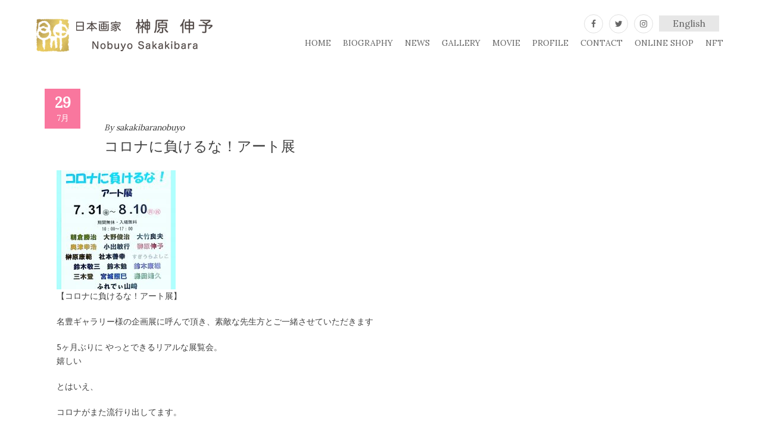

--- FILE ---
content_type: text/html; charset=UTF-8
request_url: https://sakakibaranobuyo.com/archives/2091
body_size: 30723
content:
<!DOCTYPE html>
<html lang="ja">
<head>
<meta name="Keywords" content="日本画家 榊原伸予,榊原伸予,さかきばら のぶよ,さかきばらのぶよ,sakakibaranobuyo,nobuyo sakakibara,日本画,Japanese painting,日本画家,Japanese style painter,愛知県豊橋市,Aichi-Toyohashi-Japan" />
<meta name="Description" content="愛知県豊橋市 日本画家 榊原伸予　オフィシャルサイト。展覧会情報、教室、ワークショップ等の活動をお知せ致します。" />
<meta charset="UTF-8">
<meta name="viewport" content="width=device-width, initial-scale=1">
<meta name="google-site-verification" content="BjHPnq2fUCt5FHXFK--4-d0eowsG2mPnWIioI-fD1eA" />
<link rel="profile" href="http://gmpg.org/xfn/11">
<link href="https://fonts.googleapis.com/css?family=Lora" rel="stylesheet">
<link href="https://fonts.googleapis.com/css?family=Give+You+Glory|Satisfy" rel="stylesheet">

<title>コロナに負けるな！アート展 &#8211; 日本画家　榊原  伸予</title>

	  <link rel='dns-prefetch' href='//fonts.googleapis.com' />
<link rel='dns-prefetch' href='//s.w.org' />
<link rel="alternate" type="application/rss+xml" title="日本画家　榊原  伸予 &raquo; フィード" href="https://sakakibaranobuyo.com/feed" />
<link rel="alternate" type="application/rss+xml" title="日本画家　榊原  伸予 &raquo; コメントフィード" href="https://sakakibaranobuyo.com/comments/feed" />
		<script type="text/javascript">
			window._wpemojiSettings = {"baseUrl":"https:\/\/s.w.org\/images\/core\/emoji\/12.0.0-1\/72x72\/","ext":".png","svgUrl":"https:\/\/s.w.org\/images\/core\/emoji\/12.0.0-1\/svg\/","svgExt":".svg","source":{"concatemoji":"https:\/\/sakakibaranobuyo.com\/wp-includes\/js\/wp-emoji-release.min.js?ver=5.2.21"}};
			!function(e,a,t){var n,r,o,i=a.createElement("canvas"),p=i.getContext&&i.getContext("2d");function s(e,t){var a=String.fromCharCode;p.clearRect(0,0,i.width,i.height),p.fillText(a.apply(this,e),0,0);e=i.toDataURL();return p.clearRect(0,0,i.width,i.height),p.fillText(a.apply(this,t),0,0),e===i.toDataURL()}function c(e){var t=a.createElement("script");t.src=e,t.defer=t.type="text/javascript",a.getElementsByTagName("head")[0].appendChild(t)}for(o=Array("flag","emoji"),t.supports={everything:!0,everythingExceptFlag:!0},r=0;r<o.length;r++)t.supports[o[r]]=function(e){if(!p||!p.fillText)return!1;switch(p.textBaseline="top",p.font="600 32px Arial",e){case"flag":return s([55356,56826,55356,56819],[55356,56826,8203,55356,56819])?!1:!s([55356,57332,56128,56423,56128,56418,56128,56421,56128,56430,56128,56423,56128,56447],[55356,57332,8203,56128,56423,8203,56128,56418,8203,56128,56421,8203,56128,56430,8203,56128,56423,8203,56128,56447]);case"emoji":return!s([55357,56424,55356,57342,8205,55358,56605,8205,55357,56424,55356,57340],[55357,56424,55356,57342,8203,55358,56605,8203,55357,56424,55356,57340])}return!1}(o[r]),t.supports.everything=t.supports.everything&&t.supports[o[r]],"flag"!==o[r]&&(t.supports.everythingExceptFlag=t.supports.everythingExceptFlag&&t.supports[o[r]]);t.supports.everythingExceptFlag=t.supports.everythingExceptFlag&&!t.supports.flag,t.DOMReady=!1,t.readyCallback=function(){t.DOMReady=!0},t.supports.everything||(n=function(){t.readyCallback()},a.addEventListener?(a.addEventListener("DOMContentLoaded",n,!1),e.addEventListener("load",n,!1)):(e.attachEvent("onload",n),a.attachEvent("onreadystatechange",function(){"complete"===a.readyState&&t.readyCallback()})),(n=t.source||{}).concatemoji?c(n.concatemoji):n.wpemoji&&n.twemoji&&(c(n.twemoji),c(n.wpemoji)))}(window,document,window._wpemojiSettings);
		</script>
		<style type="text/css">
img.wp-smiley,
img.emoji {
	display: inline !important;
	border: none !important;
	box-shadow: none !important;
	height: 1em !important;
	width: 1em !important;
	margin: 0 .07em !important;
	vertical-align: -0.1em !important;
	background: none !important;
	padding: 0 !important;
}
</style>
	<link rel='stylesheet' id='eo-leaflet.js-css'  href='https://sakakibaranobuyo.com/wp-content/plugins/event-organiser/lib/leaflet/leaflet.min.css?ver=1.4.0' type='text/css' media='all' />
<style id='eo-leaflet.js-inline-css' type='text/css'>
.leaflet-popup-close-button{box-shadow:none!important;}
</style>
<link rel='stylesheet' id='wp-block-library-css'  href='https://sakakibaranobuyo.com/wp-includes/css/dist/block-library/style.min.css?ver=5.2.21' type='text/css' media='all' />
<link rel='stylesheet' id='wp-block-library-theme-css'  href='https://sakakibaranobuyo.com/wp-includes/css/dist/block-library/theme.min.css?ver=5.2.21' type='text/css' media='all' />
<link rel='stylesheet' id='wp-lightbox-2.min.css-css'  href='https://sakakibaranobuyo.com/wp-content/plugins/wp-lightbox-2/styles/lightbox.min.css?ver=1.3.4' type='text/css' media='all' />
<link rel='stylesheet' id='accesspress-parallax-google-fonts-css'  href='//fonts.googleapis.com/css?family=Roboto%3A400%2C300%2C500%2C700%7COxygen%3A400%2C300%2C700&#038;ver=5.2.21' type='text/css' media='all' />
<link rel='stylesheet' id='font-awesome-css'  href='https://sakakibaranobuyo.com/wp-content/plugins/elementor/assets/lib/font-awesome/css/font-awesome.min.css?ver=4.7.0' type='text/css' media='all' />
<link rel='stylesheet' id='nivo-lightbox-css'  href='https://sakakibaranobuyo.com/wp-content/themes/accesspress-parallax/css/nivo-lightbox.css?ver=5.2.21' type='text/css' media='all' />
<link rel='stylesheet' id='animate-css'  href='https://sakakibaranobuyo.com/wp-content/themes/accesspress-parallax/css/animate.css?ver=5.2.21' type='text/css' media='all' />
<link rel='stylesheet' id='slick-css'  href='https://sakakibaranobuyo.com/wp-content/themes/accesspress-parallax/css/slick.css?ver=5.2.21' type='text/css' media='all' />
<link rel='stylesheet' id='accesspress-parallax-woocommerce-css'  href='https://sakakibaranobuyo.com/wp-content/themes/accesspress-parallax/woocommerce/ap-parallax-style.css?ver=5.2.21' type='text/css' media='all' />
<link rel='stylesheet' id='accesspress-parallax-style-css'  href='https://sakakibaranobuyo.com/wp-content/themes/accesspress-parallax/style.css?ver=5.2.21' type='text/css' media='all' />
<style id='accesspress-parallax-style-inline-css' type='text/css'>

                    .main-navigation > ul > li.current a,
                    .main-navigation li:hover > a,
                    .blog-list .blog-excerpt .posted-date,
                    .woocommerce p.stars a,
                    .product_meta a,
                    .woocommerce-MyAccount-navigation a,
                    .woocommerce-MyAccount-content a,
                    .woocommerce-cart-form__cart-item a,
                    .woocommerce-info a{
                        color: #f9779e;
                    }
                    #main-slider .slick-dots li.slick-active button,
                    .slider-caption .caption-description a:hover, .btn:hover,
                    .testimonial-listing .slick-arrow:hover,
                    .blog-list .blog-excerpt span,
                    .woocommerce ul.products li.product .onsale, .woocommerce span.onsale,
                    .woocommerce ul.products li.product .button,
                    .parallax-section .wpcf7-form .wpcf7-submit, #go-top,
                    .posted-on,
                    .pagination .nav-links a, .pagination .nav-links span,
                    .woocommerce nav.woocommerce-pagination ul li a,
                    .woocommerce nav.woocommerce-pagination ul li span,
                    .woocommerce #respond input#submit.alt,
                    .woocommerce a.button.alt, .woocommerce button.button.alt,
                    .woocommerce input.button.alt,
                    .woocommerce #respond input#submit:hover,
                    .woocommerce a.button:hover, .woocommerce button.button:hover,
                    .woocommerce input.button:hover,
                    .woocommerce #respond input#submit:hover,
                    .woocommerce a.button:hover, .woocommerce button.button:hover,
                    .woocommerce input.button:hover{
                        background: #f9779e;
                    }
                    .woocommerce #respond input#submit.alt:hover,
                    .woocommerce a.button.alt:hover,
                    .woocommerce button.button.alt:hover,
                    .woocommerce input.button.alt:hover{
                        background: #e06b8e; 
                    }
                    #masthead,
                    #main-slider .slick-dots li.slick-active button,
                    .slider-caption .caption-description a:hover, .btn:hover,
                    .team-image:hover, .team-image.slick-current,
                    .testimonial-listing .slick-arrow:hover,
                    .blog-list .blog-excerpt,
                    .parallax-section input[type="text"],
                    .parallax-section input[type="email"],
                    .parallax-section input[type="url"],
                    .parallax-section input[type="password"],
                    .parallax-section input[type="search"],
                    .parallax-section input[type="tel"],
                    .parallax-section textarea,
                    #secondary h2.widget-title{
                        border-color: #f9779e;
                    }
                    .posted-on:before{
                        border-color: transparent transparent #c75f7e #c75f7e;
                    }
</style>
<link rel='stylesheet' id='accesspress-parallax-responsive-css'  href='https://sakakibaranobuyo.com/wp-content/themes/accesspress-parallax/css/responsive.css?ver=5.2.21' type='text/css' media='all' />
<script type='text/javascript' src='https://sakakibaranobuyo.com/wp-includes/js/jquery/jquery.js?ver=1.12.4-wp'></script>
<script type='text/javascript' src='https://sakakibaranobuyo.com/wp-includes/js/jquery/jquery-migrate.min.js?ver=1.4.1'></script>
<link rel='https://api.w.org/' href='https://sakakibaranobuyo.com/wp-json/' />
<link rel="EditURI" type="application/rsd+xml" title="RSD" href="https://sakakibaranobuyo.com/xmlrpc.php?rsd" />
<link rel="wlwmanifest" type="application/wlwmanifest+xml" href="https://sakakibaranobuyo.com/wp-includes/wlwmanifest.xml" /> 
<link rel='prev' title='オンライン展覧会『WE』' href='https://sakakibaranobuyo.com/archives/1862' />
<link rel='next' title='等迦会 豊橋支部展' href='https://sakakibaranobuyo.com/archives/2095' />
<meta name="generator" content="WordPress 5.2.21" />
<link rel="canonical" href="https://sakakibaranobuyo.com/archives/2091" />
<link rel='shortlink' href='https://sakakibaranobuyo.com/?p=2091' />
<link rel="alternate" type="application/json+oembed" href="https://sakakibaranobuyo.com/wp-json/oembed/1.0/embed?url=https%3A%2F%2Fsakakibaranobuyo.com%2Farchives%2F2091" />
<link rel="alternate" type="text/xml+oembed" href="https://sakakibaranobuyo.com/wp-json/oembed/1.0/embed?url=https%3A%2F%2Fsakakibaranobuyo.com%2Farchives%2F2091&#038;format=xml" />
<style type='text/css' media='all'>#section-2396{ background:url() no-repeat scroll top left ; background-size:auto; color:}
#section-2396 .overlay { background:url(https://sakakibaranobuyo.com/wp-content/themes/accesspress-parallax/images/overlay0.png);}
#section-2951{ background:url() no-repeat scroll center center ; background-size:auto; color:#404040}
#section-2951 .overlay { background:url(https://sakakibaranobuyo.com/wp-content/themes/accesspress-parallax/images/overlay0.png);}
#section-21{ background:url() no-repeat scroll top left #ffffff; background-size:auto; color:#1e1e1e}
#section-21 .overlay { background:url(https://sakakibaranobuyo.com/wp-content/themes/accesspress-parallax/images/overlay0.png);}
#section-1805{ background:url() no-repeat scroll top left ; background-size:auto; color:}
#section-1805 .overlay { background:url(https://sakakibaranobuyo.com/wp-content/themes/accesspress-parallax/images/overlay0.png);}
#section-2064{ background:url() no-repeat scroll top left #ffffff; background-size:auto; color:}
#section-2064 .overlay { background:url(https://sakakibaranobuyo.com/wp-content/themes/accesspress-parallax/images/overlay0.png);}
#section-928{ background:url(https://sakakibaranobuyo.com/wp-content/uploads/2020/09/nyb-1.jpg) no-repeat fixed top center ; background-size:cover; color:}
#section-928 .overlay { background:url(https://sakakibaranobuyo.com/wp-content/themes/accesspress-parallax/images/overlay0.png);}
#section-629{ background:url() no-repeat scroll top left #ffffff; background-size:auto; color:}
#section-629 .overlay { background:url(https://sakakibaranobuyo.com/wp-content/themes/accesspress-parallax/images/overlay0.png);}
#main-slider .main-slides:after{display:none};</style>
<script>
</script>
<link rel="icon" href="https://sakakibaranobuyo.com/wp-content/uploads/2019/06/rogoicon.png" sizes="32x32" />
<link rel="icon" href="https://sakakibaranobuyo.com/wp-content/uploads/2019/06/rogoicon.png" sizes="192x192" />
<link rel="apple-touch-icon-precomposed" href="https://sakakibaranobuyo.com/wp-content/uploads/2019/06/rogoicon.png" />
<meta name="msapplication-TileImage" content="https://sakakibaranobuyo.com/wp-content/uploads/2019/06/rogoicon.png" />
		<style type="text/css" id="wp-custom-css">
			#section-2396{
	padding-bottom:0px;
	padding-top:0px;}
#section-2396 .page-content{
	margin-bottom:10px;
	margin-top:-70px;
}		</style>
		</head>

<body class="post-template-default single single-post postid-2091 single-format-standard wp-embed-responsive parallax-on columns-3 elementor-default elementor-kit-2776">
<div id="page" class="hfeed site">
	<header id="masthead" class="logo-side">
		<div class="mid-content clearfix">
        
        <div class="flex-box">
		<div id="site-logo">
				<a href="https://sakakibaranobuyo.com/" rel="home">
			<img src="https://sakakibaranobuyo.com/wp-content/uploads/2019/04/rogog.png" alt="日本画家　榊原  伸予">
		</a>
				</div>

		<nav id="site-navigation" class="main-navigation">
			
			<div class="social-icons-wrapper">
					<a href="https://www.facebook.com/榊原伸予-506828046108456/" target="_blank" class="a-facebook"><i class="fa fa-facebook"></i></a><a href="https://twitter.com" target="_blank" class="a-twitter"><i class="fa fa-twitter"></i></a><a href="https://www.instagram.com/sakakibara_nobuyo/" target="_blank" class="a-instagram"><i class="fa fa-instagram"></i></a>
</div>
			<div class="Eng"><a href="https://sakakibaranobuyo.com/english">English</a></div>
		<div class="menu-toggle">Menu</div>				
			<ul id="menu-menu1" class="menu"><li id="menu-item-20" class="menu-item menu-item-type-custom menu-item-object-custom menu-item-home menu-item-20"><a href="https://sakakibaranobuyo.com">Home</a></li>
<li id="menu-item-71" class="menu-item menu-item-type-custom menu-item-object-custom menu-item-home menu-item-has-children menu-item-71"><a href="https://sakakibaranobuyo.com/#section-670">Biography</a>
<ul class="sub-menu">
	<li id="menu-item-2821" class="menu-item menu-item-type-post_type menu-item-object-page menu-item-2821"><a href="https://sakakibaranobuyo.com/nobuyo-story">Nobuyo story</a></li>
	<li id="menu-item-2822" class="menu-item menu-item-type-custom menu-item-object-custom menu-item-2822"><a href="https://note.com/plan_in_my_mind/n/n7ad8e40df175">NY個展記念インタビュー　No.1</a></li>
	<li id="menu-item-2823" class="menu-item menu-item-type-custom menu-item-object-custom menu-item-2823"><a href="https://note.com/plan_in_my_mind/n/n3b99f42b5e5f">NY個展記念インタビュー　No.2</a></li>
	<li id="menu-item-2875" class="menu-item menu-item-type-custom menu-item-object-custom menu-item-2875"><a href="https://www.jcatny.com/nobuyo-sakakibara">JCATアーティストページ</a></li>
</ul>
</li>
<li id="menu-item-559" class="menu-item menu-item-type-custom menu-item-object-custom menu-item-home menu-item-has-children menu-item-559"><a href="https://sakakibaranobuyo.com/#section-21">News</a>
<ul class="sub-menu">
	<li id="menu-item-901" class="menu-item menu-item-type-taxonomy menu-item-object-category current-post-ancestor current-menu-parent current-post-parent menu-item-901"><a href="https://sakakibaranobuyo.com/archives/category/news/exhibition">展覧会情報</a></li>
	<li id="menu-item-902" class="menu-item menu-item-type-taxonomy menu-item-object-category menu-item-902"><a href="https://sakakibaranobuyo.com/archives/category/news/latest-work">最新作</a></li>
	<li id="menu-item-903" class="menu-item menu-item-type-taxonomy menu-item-object-category menu-item-903"><a href="https://sakakibaranobuyo.com/archives/category/news/lesson-workshop">教室・ワークショップ 等</a></li>
	<li id="menu-item-2874" class="menu-item menu-item-type-post_type menu-item-object-page menu-item-2874"><a href="https://sakakibaranobuyo.com/newspaper">Newspaper『百花繚乱』</a></li>
</ul>
</li>
<li id="menu-item-709" class="menu-item menu-item-type-custom menu-item-object-custom menu-item-home menu-item-has-children menu-item-709"><a href="https://sakakibaranobuyo.com/#section-2064">Gallery</a>
<ul class="sub-menu">
	<li id="menu-item-553" class="menu-item menu-item-type-post_type menu-item-object-page menu-item-553"><a href="https://sakakibaranobuyo.com/gallery1">花</a></li>
	<li id="menu-item-2077" class="menu-item menu-item-type-post_type menu-item-object-page menu-item-2077"><a href="https://sakakibaranobuyo.com/gallery9">等迦会 出品作</a></li>
	<li id="menu-item-2076" class="menu-item menu-item-type-post_type menu-item-object-page menu-item-2076"><a href="https://sakakibaranobuyo.com/gallery10">ニューヨーク出品作</a></li>
	<li id="menu-item-63" class="menu-item menu-item-type-post_type menu-item-object-page menu-item-63"><a href="https://sakakibaranobuyo.com/gallery4">宇宙</a></li>
	<li id="menu-item-1447" class="menu-item menu-item-type-post_type menu-item-object-page menu-item-1447"><a href="https://sakakibaranobuyo.com/gallery8">個展「甘い雨」</a></li>
	<li id="menu-item-62" class="menu-item menu-item-type-post_type menu-item-object-page menu-item-62"><a href="https://sakakibaranobuyo.com/gallery5">個展「星のかけらたち」</a></li>
	<li id="menu-item-1365" class="menu-item menu-item-type-post_type menu-item-object-page menu-item-1365"><a href="https://sakakibaranobuyo.com/gallery2">少年</a></li>
	<li id="menu-item-64" class="menu-item menu-item-type-post_type menu-item-object-page menu-item-64"><a href="https://sakakibaranobuyo.com/gallery3">わんこ</a></li>
</ul>
</li>
<li id="menu-item-2815" class="menu-item menu-item-type-custom menu-item-object-custom menu-item-has-children menu-item-2815"><a href="https://www.youtube.com/@Nobuyo">Movie</a>
<ul class="sub-menu">
	<li id="menu-item-2816" class="menu-item menu-item-type-custom menu-item-object-custom menu-item-2816"><a href="https://www.youtube.com/embed/ZYP2gqQwaJk">Nobuyo Sakakibara &#8211; JCAT NY Artist</a></li>
	<li id="menu-item-2817" class="menu-item menu-item-type-custom menu-item-object-custom menu-item-2817"><a href="https://www.youtube.com/embed/U3Ca2QxDGK0">世界のアートの中心地ニューヨークで日本画個展を開催</a></li>
	<li id="menu-item-2818" class="menu-item menu-item-type-custom menu-item-object-custom menu-item-2818"><a href="https://www.youtube.com/embed/EO0i19qsOvo">【チェルシーのギャラリー】榊原伸予 展に行く動画です</a></li>
	<li id="menu-item-2819" class="menu-item menu-item-type-custom menu-item-object-custom menu-item-2819"><a href="https://www.youtube.com/embed/nz2G5kvP3p8">駒屋・三ツ田屋Vol.2 プロジェクトPR動画</a></li>
</ul>
</li>
<li id="menu-item-558" class="menu-item menu-item-type-custom menu-item-object-custom menu-item-home menu-item-558"><a href="https://sakakibaranobuyo.com/#section-629">Profile</a></li>
<li id="menu-item-2160" class="menu-item menu-item-type-custom menu-item-object-custom menu-item-2160"><a href="mailto:nihonga.nobu5630@gmail.com">Contact</a></li>
<li id="menu-item-2119" class="menu-item menu-item-type-custom menu-item-object-custom menu-item-2119"><a href="https://nobuyo.theshop.jp/">Online shop</a></li>
<li id="menu-item-2820" class="menu-item menu-item-type-custom menu-item-object-custom menu-item-2820"><a href="https://nft.hexanft.com/users/qnjMMZR7GGjX8a">NFT</a></li>
</ul>		
		</nav><!-- #site-navigation -->
        </div>
		</div>


			<div class="social-icons">
		
		
		
		
		
		
		
		
				
			</div>

	<script>
	jQuery(document).ready(function($){
		$(window).resize(function(){
			 var socialHeight = $('.social-icons').outerHeight();
			 $('.social-icons').css('margin-top',-(socialHeight/2));
		}).resize();
	});
	</script>
		
<div class="jaen"><a href="https://sakakibaranobuyo.com/">Japanese</a> | <a href="https://sakakibaranobuyo.com/english">English</a></div>
		
	</header><!-- #masthead -->

		<div id="content" class="site-content ">
	<div class="mid-content clearfix">
	<div id="primary" class="content-area">
		<main id="main" class="site-main" role="main">

		
			<article id="post-2091" class="article-wrap post-2091 post type-post status-publish format-standard has-post-thumbnail hentry category-news category-exhibition">


	<header class="entry-header">
		
		<div class="entry-meta"><span class="posted-on"><time class="entry-date published" datetime="2020-07-29T21:38:59+09:00"><span class="posted-day">29</span><span class="posted-month">7月</span></time><time class="updated" datetime="2020-09-18T09:03:01+09:00">2020-09-18</time></span></div><div class="byline"> By <span class="author vcard"><a class="url fn n" href="https://sakakibaranobuyo.com/archives/author/sakakibaranobuyo">sakakibaranobuyo</a></span></div>
		<h1 class="entry-title">コロナに負けるな！アート展</h1>

	</header><!-- .entry-header -->

	<div class="entry-content">
		<p><a href="https://sakakibaranobuyo.com/wp-content/uploads/2020/07/IMG_20200728_084426_618-e1600387347522.jpg" rel="lightbox[2091]"><img src="https://sakakibaranobuyo.com/wp-content/uploads/2020/07/IMG_20200728_084426_618-200x200.jpg" alt="" width="200" height="200" class="alignnone size-thumbnail wp-image-2089" /></a><br />
【コロナに負けるな！アート展】</p>
<p>名豊ギャラリー様の企画展に呼んで頂き、素敵な先生方とご一緒させていただきます</p>
<p>5ヶ月ぶりに やっとできるリアルな展覧会。<br />
嬉しい</p>
<p>とはいえ、</p>
<p>コロナがまた流行り出してます。</p>
<p>どうぞご無理なお出掛けありませんように。</p>
<p>名豊ギャラリー様では換気システムを導入されています。</p>
<p>その他いろいろお願いがあります。</p>
<p>・検温にご協力ください。37,5度以上の方のご入場はご遠慮願います。<br />
・マスク着用をお願いします。<br />
・手のアルコール消毒をお願いします。<br />
・ご記帳をお願いします。<br />
・館内での会話はご遠慮ください。<br />
・お客様同士の間隔を2m以上お取りください。<br />
・入場制限をさせていただくことがあります。</p>
<p>対策を取った上でアートを楽しんでいただけましたら</p>
<p>★★★★★★★★★★★★★★★</p>
<p>コロナに負けるな！アート展</p>
<p>7/31(金)～8/10(月・祝)<br />
10:00～17:00<br />
期間中無休<br />
入場無料</p>
<p>sara 名豊ギャラリー<br />
愛知県豊橋市駅前大通2-33-1<br />
開発ビル9階<br />
TEL 0532-51-5610</p>
<p>【注】<br />
当初会期は8/1からの予定でしたが、7/31からに変更になりました。</p>
			</div><!-- .entry-content -->

		<footer class="entry-footer">
		<i class="fa fa-folder-open" aria-hidden="true"></i><a href="https://sakakibaranobuyo.com/archives/category/news" rel="category tag">News</a>, <a href="https://sakakibaranobuyo.com/archives/category/news/exhibition" rel="category tag">展覧会情報</a>	</footer><!-- .entry-footer -->
		
	</article><!-- #post-## -->

			
	<nav class="navigation post-navigation" role="navigation">
		<h2 class="screen-reader-text">投稿ナビゲーション</h2>
		<div class="nav-links"><div class="nav-previous"><a href="https://sakakibaranobuyo.com/archives/1862" rel="prev"><i class="fa fa-hand-o-left"></i>オンライン展覧会『WE』</a></div><div class="nav-next"><a href="https://sakakibaranobuyo.com/archives/2095" rel="next">等迦会 豊橋支部展<i class="fa fa-hand-o-right"></i></a></div></div>
	</nav>
		
		</main><!-- #main -->
	</div><!-- #primary -->
</div>


	</div><!-- #content -->

	<footer id="colophon" class="site-footer">
				<div class="top-footer footer-column-1">
			<div class="mid-content">
            <div class="top-footer-wrap clearfix">
								<div class="footer-block">
					<aside id="custom_html-4" class="widget_text widget widget_custom_html"><div class="textwidget custom-html-widget"><div class="btn-f">
<a class="btn f2" href="https://nobuyo.theshop.jp/?ltclid=977b33ca-6b20-4640-82c2-d868dacd87d5" style="margin-top: 8px;">online shop オンラインショップ</a>
<a class="btn f2" href="https://www.facebook.com/sakakibara.nobuyo/?ltclid=30f9a35f-f985-46e9-b9d1-f6b66249b2e8" style="margin-top: 8px;">facebook 公式フェイスブック</a>
<a class="btn f2" href="https://www.instagram.com/sakakibara_nobuyo/" style="margin-top: 8px;">instagram インスタグラム</a>
	<a class="btn f2" href="https://nft.hexanft.com/users/qnjMMZR7GGjX8a/ " style="margin-top: 8px;">NFTページ</a>
	<a class="btn f2" href="https://www.youtube.com/@Nobuyo/ " style="margin-top: 8px;">YouTube</a>
	<a class="btn f2" href="https://www.jcatny.com/nobuyo-sakakibara " style="margin-top: 8px;">JCATアーティストページ</a>
</div>

<div style="text-align: center; margin-top: 10px;"><a href="https://sakakibaranobuyo.com/">Japanese</a> | <a href="https://sakakibaranobuyo.com/english/">English</a></div>
<div style="text-align: center;"><a href="mailto:nihonga.nobu5630@gmail.com">Contact</a></div>

<style type="text/css">
.btn-f{
  max-width: 280px;
  margin: 0 auto;
	border: #eeeeee;
}
.btn.f2{
width: 100%;
padding: 8px 10px;
display: inline-block;
text-align: center;
letter-spacing: 0.1em;
color: #ffffff;
font-size:12px;
}
.btn.f2:hover {
  background: #f9779e;
  color: #ffffff;
}
</style></div></aside>				</div>
				
				
				
				 
            </div>
			</div>
		</div>
				

		<div class="bottom-footer">
			<div class="mid-content clearfix">
				<div  class="copy-right">
					&copy; 2026 日本画家　榊原  伸予 since_2019.6
				</div><!-- .copy-right -->
				<div class="site-info">
				　<span style="color:#222222;">WordPress Theme:</span>
				<a href="https://accesspressthemes.com/wordpress-themes/accesspress-parallax" title="WordPress Free Themes" target="_blank"><span style="color:#222222;text-decoration: none;">AccessPress Parallax</span></a><a href="https://sakakibaranobuyo.com/wp-admin/">admin</a>
				</div><!-- .site-info -->
			</div>
		</div>
	</footer><!-- #colophon -->
</div><!-- #page -->

<div id="go-top"><a href="#page"><i class="fa fa-angle-up"></i></a></div>

<script type='text/javascript'>
/* <![CDATA[ */
var JQLBSettings = {"fitToScreen":"1","resizeSpeed":"400","displayDownloadLink":"0","navbarOnTop":"0","loopImages":"","resizeCenter":"","marginSize":"0","linkTarget":"","help":"","prevLinkTitle":"previous image","nextLinkTitle":"next image","prevLinkText":"\u00ab Previous","nextLinkText":"Next \u00bb","closeTitle":"close image gallery","image":"Image ","of":" of ","download":"Download","jqlb_overlay_opacity":"80","jqlb_overlay_color":"#000000","jqlb_overlay_close":"1","jqlb_border_width":"10","jqlb_border_color":"#ffffff","jqlb_border_radius":"0","jqlb_image_info_background_transparency":"100","jqlb_image_info_bg_color":"#ffffff","jqlb_image_info_text_color":"#000000","jqlb_image_info_text_fontsize":"10","jqlb_show_text_for_image":"1","jqlb_next_image_title":"next image","jqlb_previous_image_title":"previous image","jqlb_next_button_image":"https:\/\/sakakibaranobuyo.com\/wp-content\/plugins\/wp-lightbox-2\/styles\/images\/next.gif","jqlb_previous_button_image":"https:\/\/sakakibaranobuyo.com\/wp-content\/plugins\/wp-lightbox-2\/styles\/images\/prev.gif","jqlb_maximum_width":"","jqlb_maximum_height":"","jqlb_show_close_button":"1","jqlb_close_image_title":"close image gallery","jqlb_close_image_max_heght":"22","jqlb_image_for_close_lightbox":"https:\/\/sakakibaranobuyo.com\/wp-content\/plugins\/wp-lightbox-2\/styles\/images\/closelabel.gif","jqlb_keyboard_navigation":"1","jqlb_popup_size_fix":"0"};
/* ]]> */
</script>
<script type='text/javascript' src='https://sakakibaranobuyo.com/wp-content/plugins/wp-lightbox-2/wp-lightbox-2.min.js?ver=1.3.4.1'></script>
<script type='text/javascript' src='https://sakakibaranobuyo.com/wp-content/themes/accesspress-parallax/js/SmoothScroll.js?ver=1.2.1'></script>
<script type='text/javascript' src='https://sakakibaranobuyo.com/wp-content/themes/accesspress-parallax/js/parallax.js?ver=1.1.3'></script>
<script type='text/javascript' src='https://sakakibaranobuyo.com/wp-content/themes/accesspress-parallax/js/jquery.scrollTo.min.js?ver=1.4.14'></script>
<script type='text/javascript' src='https://sakakibaranobuyo.com/wp-content/themes/accesspress-parallax/js/jquery.localScroll.min.js?ver=1.3.5'></script>
<script type='text/javascript' src='https://sakakibaranobuyo.com/wp-content/themes/accesspress-parallax/js/jquery.nav.js?ver=2.2.0'></script>
<script type='text/javascript' src='https://sakakibaranobuyo.com/wp-content/themes/accesspress-parallax/js/jquery.easing.min.js?ver=1.3'></script>
<script type='text/javascript' src='https://sakakibaranobuyo.com/wp-content/themes/accesspress-parallax/js/jquery.fitvids.js?ver=1.0'></script>
<script type='text/javascript' src='https://sakakibaranobuyo.com/wp-content/themes/accesspress-parallax/js/nivo-lightbox.min.js?ver=1.2.0'></script>
<script type='text/javascript' src='https://sakakibaranobuyo.com/wp-content/themes/accesspress-parallax/js/slick.js?ver=1.8.0'></script>
<script type='text/javascript'>
/* <![CDATA[ */
var ap_params = {"accesspress_show_pager":"true","accesspress_show_controls":"true","accesspress_auto_transition":"true","accesspress_slider_transition":"true","accesspress_slider_speed":"1200","accesspress_slider_pause":"3000"};
/* ]]> */
</script>
<script type='text/javascript' src='https://sakakibaranobuyo.com/wp-content/themes/accesspress-parallax/js/custom.js?ver=1.0'></script>
<script type='text/javascript' src='https://sakakibaranobuyo.com/wp-includes/js/wp-embed.min.js?ver=5.2.21'></script>
</body>
</html>

--- FILE ---
content_type: text/css
request_url: https://sakakibaranobuyo.com/wp-content/themes/accesspress-parallax/woocommerce/ap-parallax-style.css?ver=5.2.21
body_size: 5521
content:
.woocommerce-area{
    margin: 0 0 20px;
    background: #FFF;
    padding: 20px;
    margin-bottom: 40px;
    position: relative;
}

.woocommerce .woocommerce-breadcrumb{
    border-bottom: 1px solid #EEE;
    padding: 0 0 6px;
}

.woocommerce .woocommerce-breadcrumb a{
    text-decoration: none;
}

.woocommerce .woocommerce-breadcrumb a:hover{
    color: #E66432;
}

.woocommerce .page-title{
    margin-bottom: 20px;
}

.woocommerce ul.products li.product, 
.woocommerce-page ul.products li.product{
    border: 1px solid #EEE;
    padding: 15px;
    overflow: hidden;
}

.woocommerce ul.products li.product a{
    color: inherit;
}

.woocommerce ul.products li.product .woocommerce-loop-category__title, 
.woocommerce ul.products li.product .woocommerce-loop-product__title, 
.woocommerce ul.products li.product h3{
    text-align: center;
    text-transform: uppercase;
}

.woocommerce .related.products ul.products li.product .woocommerce-loop-product__title{
    text-align: center;
    color: #444;
    text-transform: uppercase;
    font-weight: bold;
}

.woocommerce ul.products li.product .onsale,
.woocommerce span.onsale{
background: #E66432;
    border-radius: 0;
    margin: 15px;
    min-height: 0;
    line-height: 1.5;
}

.woocommerce ul.products li.product a img{
    margin-bottom: 0;
}

.woocommerce ul.products li.product h3{
    text-align: center;
    border-top: 2px solid #E66432;
    border-bottom: 1px solid #EEE;
    color: #333;
}

.parallax-section .woocommerce ul.products li.product h3,
.parallax-section .woocommerce ul.products li.product .price,
.parallax-section .woocommerce a{
    color: inherit;
}

.parallax-section .woocommerce ul.products li.product h3{
    border-bottom-color: rgba(255,255,255,0.2);
}

.woocommerce ul.products li.product .price{
    color: #333;
    font-size: 16px;
    padding: 10px;
    margin-bottom: 0;
    text-align: center;
}

.woocommerce ul.products li.product .price del{
    display: inline-block;
}

.woocommerce ul.products li.product .button.add_to_cart_button{
    position: absolute;
    bottom: 15px;
    transform: translatey(100px);
    -ms-transform: translatey(100px);
    -webkit-transform: translatey(100px);
    left: 15px;
    right: 15px;
    transition: all 0.3s ease;
    -moz-transition: all 0.3s ease;
    -webkit-transition: all 0.3s ease;
}

.woocommerce ul.products li.product:hover .button.add_to_cart_button{
    transform: translatey(0);
    -ms-transform: translatey(0);
    -webkit-transform: translatey(0);
}

.woocommerce ul.products li.product .button{
    margin: 0;
    background: #E66432;
    text-align: center;
    color: #FFF;
    display: block;
    font-weight: normal;
    border-radius: 0;
}

.woocommerce a.added_to_cart{
    display: none;
}

.woocommerce nav.woocommerce-pagination ul{
    border: 0;
}

.woocommerce nav.woocommerce-pagination ul li{
    border:none; 
    margin: 0 4px;
}

.woocommerce nav.woocommerce-pagination ul li a, 
.woocommerce nav.woocommerce-pagination ul li span{
    background: #E66432;
    color: #FFF;
    padding: 12px;
}

.woocommerce nav.woocommerce-pagination ul li a:focus, 
.woocommerce nav.woocommerce-pagination ul li a:hover, 
.woocommerce nav.woocommerce-pagination ul li span.current{
    background: #000;
    color: #FFF;
}

.woocommerce #respond input#submit.alt, 
.woocommerce a.button.alt, 
.woocommerce button.button.alt, 
.woocommerce input.button.alt{
    background: #E66432;
    border-radius: 0;
    font-weight: normal;
}

.woocommerce #respond input#submit.alt:hover, 
.woocommerce a.button.alt:hover, 
.woocommerce button.button.alt:hover, 
.woocommerce input.button.alt:hover{
    background: #E06536;
}

.woocommerce div.product p.price, 
.woocommerce div.product span.price{
    color: #333;
}

.woocommerce-review-link,
.product_meta a{
    text-decoration: none;
}

.woocommerce #respond input#submit.alt.disabled, 
.woocommerce #respond input#submit.alt.disabled:hover, 
.woocommerce #respond input#submit.alt:disabled, 
.woocommerce #respond input#submit.alt:disabled:hover, 
.woocommerce #respond input#submit.alt:disabled[disabled], 
.woocommerce #respond input#submit.alt:disabled[disabled]:hover, 
.woocommerce a.button.alt.disabled, 
.woocommerce a.button.alt.disabled:hover, 
.woocommerce a.button.alt:disabled, 
.woocommerce a.button.alt:disabled:hover, 
.woocommerce a.button.alt:disabled[disabled], 
.woocommerce a.button.alt:disabled[disabled]:hover, 
.woocommerce button.button.alt.disabled, 
.woocommerce button.button.alt.disabled:hover, 
.woocommerce button.button.alt:disabled, 
.woocommerce button.button.alt:disabled:hover, 
.woocommerce button.button.alt:disabled[disabled], 
.woocommerce button.button.alt:disabled[disabled]:hover, 
.woocommerce input.button.alt.disabled, 
.woocommerce input.button.alt.disabled:hover, 
.woocommerce input.button.alt:disabled, 
.woocommerce input.button.alt:disabled:hover, 
.woocommerce input.button.alt:disabled[disabled], 
.woocommerce input.button.alt:disabled[disabled]:hover{
    background: #E66432;
}

.woocommerce #respond input#submit, 
.woocommerce a.button, 
.woocommerce button.button, 
.woocommerce input.button{
    background: #000;
    border-radius: 0;
    color: #FFF;
    font-weight: normal;
}

.woocommerce #respond input#submit:hover, 
.woocommerce a.button:hover, 
.woocommerce button.button:hover, 
.woocommerce input.button:hover{
    background: #E66432;
    color: #FFF;
}

.woocommerce .widget_price_filter .ui-slider .ui-slider-handle,
.woocommerce .widget_price_filter .ui-slider .ui-slider-range{
    background-color: #E66432;
}


--- FILE ---
content_type: text/css
request_url: https://sakakibaranobuyo.com/wp-content/themes/accesspress-parallax/css/responsive.css?ver=5.2.21
body_size: 5390
content:
/*
Responsive CSS
*/
@media screen and (max-width: 1200px){
	.mid-content{
		width: 100%;
		padding: 0 20px;
	}

	.service-list .service-image{
		width: 16%;
		height: auto;
	}
	.service-list .service-detail{
		width: 80%;
	}

	.team-tab{
		padding: 0 50px;
	}

	.social-icons{
		display: none;
	}
}

@media screen and (max-width: 1000px){
    #masthead .flex-box{
        display: block;
    }
    #site-logo{
        width: 80%;
    }
    .main-navigation{
        width: 40px;
    }
	.main-navigation > ul{
		display: none;
	}
	.menu-toggle{
		display: block;
		height: 40px;
		width: 40px;
background: url(../images/menu.png) no-repeat center #f9779e;
		text-indent: -9999px;
		cursor: pointer;
	}
	.logo-top #site-logo{
		float: left;
		text-align: left;
	}
	.logo-top .main-navigation{
		float: right;
	}

	.logo-top .menu-toggle{
		float: right;
	}
	.main-navigation{
		text-align: center;
	}
	.main-navigation > ul{
		position: absolute;
		top: 100%;
		left: 0;
		width: 100%;
background: #404040;
		padding: 10px 0;
		text-align: center;
	}
	.main-navigation > ul > li{
		display: inline-block;
		float: none;
	}
	.main-navigation > ul > li > a{
		color:#FFF;
        padding: 10px;
	}
	.main-navigation > ul > li.current a, 
	.main-navigation li:hover > a,
	.main-navigation .current_page_item > a, 
	.main-navigation .current-menu-item > a{
		color: #EEE;
	}
	.slider-caption{
		padding-left: 70px;
		padding-right: 70px;
	}
	#main-slider{
		min-height: 0;
	}
}

@media screen and (max-width: 768px){
	h1{
	   font-size: 24px;
	}
	h2{
		font-size: 20px;
	}
	h3{
		font-size: 18px;
	}
	h4{
		font-size: 16px;
	}
	h5{
		font-size: 14px;
	}
	h6{
		font-size: 12px;
	}
	.parallax-section h1{
		font-size: 34px;
	}
	.slider-caption .caption-title{
		font-size: 30px;
	}
	.slider-caption .caption-description{
		font-size: 20px;
	}
	.service-list{
		width: 100%;
	}
	.portfolio-list{
		width: 50%;
	}

	.team-image img{
		width: 100%;
	}

	.portfolio-listing a:nth-child(3n+1){
		clear: none;
	}

	.portfolio-listing a:nth-child(2n+1){
		clear: both;
	}

	.blog-listing .blog-list{
		width: 80%;
		margin: 0 auto 20px;
		float: none;
		display: block;
	}
	.blog-list .blog-image{
		text-align: center;
	}
	.parallax-section input[type="text"], 
	.parallax-section input[type="email"], 
	.parallax-section input[type="url"], 
	.parallax-section input[type="password"], 
	.parallax-section input[type="search"], 
	.parallax-section input[type="tel"], 
	.parallax-section textarea{
		width: 80%;
	}
	.service-listing .service-list{
		float: none;
	}
	.top-footer .top-footer-wrap{
		margin-left: 0;
	}
	.footer-block{
		width: 100% !important;
		margin-left: 0 !important;
		margin-bottom: 25px;
		float: none;
	}
	.footer-block:last-child{
		margin-bottom: 0;
	}
	.copy-right, .site-info{
		float: none;
		text-align: center;
	}
	.main-navigation > ul{
		padding: 0;
		z-index: 99;
	}
	.main-navigation > ul > li{
		display: block;
border-bottom: 1px solid #ffffff;
	}
	.main-navigation ul ul {
background: #f9779e;
		position: static;
		font-size: 15px;
		display: none;
		float: none;
	}
	#primary, #secondary{
		float: none;
		width: 100%;
	}
	#main-slider .bx-wrapper .bx-controls-direction a{
		display: none;
	}
	.next-page{
		display: none;
	}
	.main-navigation ul ul a{
		color: #FFF;
	}
	.main-navigation ul ul li a{
		padding: 10px 0;
		border: 0;
	}
	.main-navigation ul ul{
		box-shadow: none;
	}
	.parallax-section{
        background-attachment: scroll !important;
        background-repeat: repeat !important;
    }
    .parallax-section.blank_template{
    	height: 40vh;
    	min-height: none;
    }
    body.parallax-on #masthead{
        position: relative;
    }
    #content{
        padding-top: 0 !important;
    }
    #main-slider .slick-arrow{
    	display: none !important;
    }
    .slider-caption{
    	padding: 0;
    }
    .logo-top .main-navigation ul ul li{
    	text-align: center;
    }
}
@media screen and (max-width: 480px){
	.parallax-section h1{
		font-size: 30px;
	}
	.service-list.odd .service-image{
		float: left;
	}
	.service-list.odd .service-detail{
		float: right;
	}
	.service-listing .service-list{
		text-align: left;
	}
	.team-tab{
		max-width: 250px;
    	margin: 0 auto;
	}
	.team-big-image{
		display: none;
	}
	.team-detail{
		float: none;
		width: auto;
	}
	.team-image{
		height: auto;
	}
	.team-tab .bx-wrapper .bx-viewport{
		border-radius: 0;
	}
	.portfolio-list{
		width: 100%;
	}
	.blog-listing .blog-list{
		width: 100%;
	}
	.parallax-section input[type="text"], 
	.parallax-section input[type="email"], 
	.parallax-section input[type="url"], 
	.parallax-section input[type="password"], 
	.parallax-section input[type="search"], 
	.parallax-section input[type="tel"], 
	.parallax-section textarea{
		width: 100%;
	}

	.team-content{
		margin-top: 30px;
	}
	#site-logo,
	.logo-top #site-logo{
		width: 80%;
		text-align:left;
	}
	.slider-caption{
		display: none;
	}
    
    .hentry,
    #comments,
    #secondary .widget{
        padding: 20px;
    }
    
    .entry-thumb{
        margin: -20px -20px 30px;
    }
    
    .comment-navigation [class*='nav-'], 
    .paging-navigation [class*='nav-'], 
    .post-navigation [class*='nav-'], 
    .posts-navigation [class*='nav-']{
        width: 100%;
        float: none;
    }
	
}


@media screen and (min-width: 1001px){
	.main-navigation > ul{
		display: block !important;
	}
	.logo-top .main-navigation > ul{
		display: inline-block !important;
	}
}